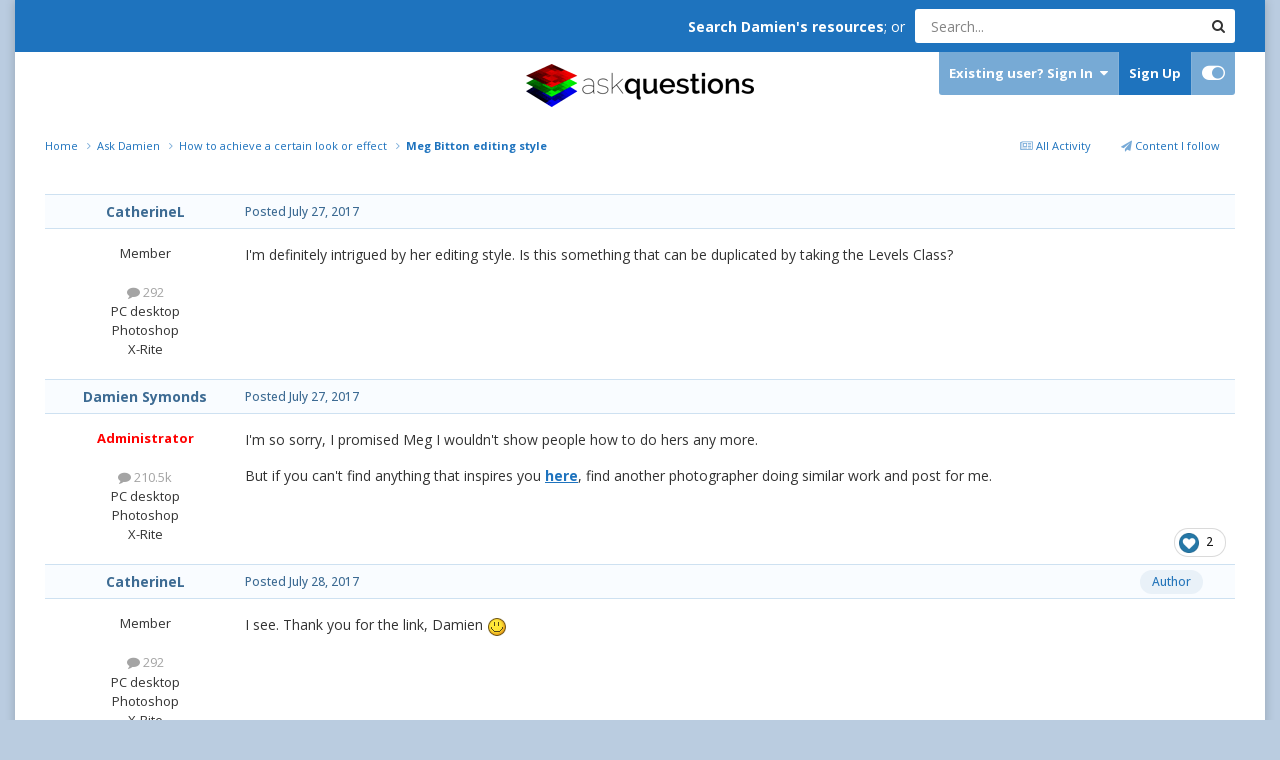

--- FILE ---
content_type: text/html;charset=UTF-8
request_url: https://ask.damiensymonds.net/topic/12627-meg-bitton-editing-style/
body_size: 14261
content:
<!DOCTYPE html>
<html id="focus" lang="en-US" dir="ltr" 
data-focus-guest
data-focus-group-id='2'
data-focus-theme-id='26'

data-focus-navigation='dropdown'

data-focus-bg='1'




data-focus-scheme='light'

data-focus-cookie='26'

data-focus-userlinks='border cta'
data-focus-post='no-margin'
data-focus-post-header='background border-v'
data-focus-post-controls='transparent buttons'
data-focus-blocks='transparent'
data-focus-ui="transparent-ficon new-badge guest-alert" data-globaltemplate='4.7.8'>
	<head>
		<meta charset="utf-8">
        
		<title>Meg Bitton editing style - How to achieve a certain look or effect - DamienSymonds.net</title>
		
		
		
		

	<meta name="viewport" content="width=device-width, initial-scale=1">


	
	
		<meta property="og:image" content="https://ask.damiensymonds.net/uploads/monthly_2020_04/DamienSymondsLogo-square-notext.png.3a0e1a716d57847f79c7ff6d082f28e4.png">
	


	<meta name="twitter:card" content="summary_large_image" />




	
		
			
				<meta property="og:title" content="Meg Bitton editing style">
			
		
	

	
		
			
				<meta property="og:type" content="website">
			
		
	

	
		
			
				<meta property="og:url" content="https://ask.damiensymonds.net/topic/12627-meg-bitton-editing-style/">
			
		
	

	
		
			
				<meta name="description" content="I&#039;m definitely intrigued by her editing style. Is this something that can be duplicated by taking the Levels Class?">
			
		
	

	
		
			
				<meta property="og:description" content="I&#039;m definitely intrigued by her editing style. Is this something that can be duplicated by taking the Levels Class?">
			
		
	

	
		
			
				<meta property="og:updated_time" content="2017-07-28T11:47:43Z">
			
		
	

	
		
			
				<meta property="og:site_name" content="DamienSymonds.net">
			
		
	

	
		
			
				<meta property="og:locale" content="en_US">
			
		
	


	
		<link rel="canonical" href="https://ask.damiensymonds.net/topic/12627-meg-bitton-editing-style/" />
	





<link rel="manifest" href="https://ask.damiensymonds.net/manifest.webmanifest/">
<meta name="msapplication-config" content="https://ask.damiensymonds.net/browserconfig.xml/">
<meta name="msapplication-starturl" content="/">
<meta name="application-name" content="DamienSymonds.net">
<meta name="apple-mobile-web-app-title" content="DamienSymonds.net">

	<meta name="theme-color" content="#ffffff">






	

	
		
			<link rel="icon" sizes="36x36" href="https://ask.damiensymonds.net/uploads/monthly_2020_04/android-chrome-36x36.png?v=1744061826">
		
	

	
		
			<link rel="icon" sizes="48x48" href="https://ask.damiensymonds.net/uploads/monthly_2020_04/android-chrome-48x48.png?v=1744061826">
		
	

	
		
			<link rel="icon" sizes="72x72" href="https://ask.damiensymonds.net/uploads/monthly_2020_04/android-chrome-72x72.png?v=1744061826">
		
	

	
		
			<link rel="icon" sizes="96x96" href="https://ask.damiensymonds.net/uploads/monthly_2020_04/android-chrome-96x96.png?v=1744061826">
		
	

	
		
			<link rel="icon" sizes="144x144" href="https://ask.damiensymonds.net/uploads/monthly_2020_04/android-chrome-144x144.png?v=1744061826">
		
	

	
		
			<link rel="icon" sizes="192x192" href="https://ask.damiensymonds.net/uploads/monthly_2020_04/android-chrome-192x192.png?v=1744061826">
		
	

	
		
			<link rel="icon" sizes="256x256" href="https://ask.damiensymonds.net/uploads/monthly_2020_04/android-chrome-256x256.png?v=1744061826">
		
	

	
		
			<link rel="icon" sizes="384x384" href="https://ask.damiensymonds.net/uploads/monthly_2020_04/android-chrome-384x384.png?v=1744061826">
		
	

	
		
			<link rel="icon" sizes="512x512" href="https://ask.damiensymonds.net/uploads/monthly_2020_04/android-chrome-512x512.png?v=1744061826">
		
	

	
		
			<meta name="msapplication-square70x70logo" content="https://ask.damiensymonds.net/uploads/monthly_2020_04/msapplication-square70x70logo.png?v=1744061826"/>
		
	

	
		
			<meta name="msapplication-TileImage" content="https://ask.damiensymonds.net/uploads/monthly_2020_04/msapplication-TileImage.png?v=1744061826"/>
		
	

	
		
			<meta name="msapplication-square150x150logo" content="https://ask.damiensymonds.net/uploads/monthly_2020_04/msapplication-square150x150logo.png?v=1744061826"/>
		
	

	
		
			<meta name="msapplication-wide310x150logo" content="https://ask.damiensymonds.net/uploads/monthly_2020_04/msapplication-wide310x150logo.png?v=1744061826"/>
		
	

	
		
			<meta name="msapplication-square310x310logo" content="https://ask.damiensymonds.net/uploads/monthly_2020_04/msapplication-square310x310logo.png?v=1744061826"/>
		
	

	
		
			
				<link rel="apple-touch-icon" href="https://ask.damiensymonds.net/uploads/monthly_2020_04/apple-touch-icon-57x57.png?v=1744061826">
			
		
	

	
		
			
				<link rel="apple-touch-icon" sizes="60x60" href="https://ask.damiensymonds.net/uploads/monthly_2020_04/apple-touch-icon-60x60.png?v=1744061826">
			
		
	

	
		
			
				<link rel="apple-touch-icon" sizes="72x72" href="https://ask.damiensymonds.net/uploads/monthly_2020_04/apple-touch-icon-72x72.png?v=1744061826">
			
		
	

	
		
			
				<link rel="apple-touch-icon" sizes="76x76" href="https://ask.damiensymonds.net/uploads/monthly_2020_04/apple-touch-icon-76x76.png?v=1744061826">
			
		
	

	
		
			
				<link rel="apple-touch-icon" sizes="114x114" href="https://ask.damiensymonds.net/uploads/monthly_2020_04/apple-touch-icon-114x114.png?v=1744061826">
			
		
	

	
		
			
				<link rel="apple-touch-icon" sizes="120x120" href="https://ask.damiensymonds.net/uploads/monthly_2020_04/apple-touch-icon-120x120.png?v=1744061826">
			
		
	

	
		
			
				<link rel="apple-touch-icon" sizes="144x144" href="https://ask.damiensymonds.net/uploads/monthly_2020_04/apple-touch-icon-144x144.png?v=1744061826">
			
		
	

	
		
			
				<link rel="apple-touch-icon" sizes="152x152" href="https://ask.damiensymonds.net/uploads/monthly_2020_04/apple-touch-icon-152x152.png?v=1744061826">
			
		
	

	
		
			
				<link rel="apple-touch-icon" sizes="180x180" href="https://ask.damiensymonds.net/uploads/monthly_2020_04/apple-touch-icon-180x180.png?v=1744061826">
			
		
	





<link rel="preload" href="//ask.damiensymonds.net/applications/core/interface/font/fontawesome-webfont.woff2?v=4.7.0" as="font" crossorigin="anonymous">
		


	<link rel="preconnect" href="https://fonts.googleapis.com">
	<link rel="preconnect" href="https://fonts.gstatic.com" crossorigin>
	
		
		
			<link href="https://fonts.googleapis.com/css2?family=Open%20Sans:wght@300;400;500;600;700&display=swap" rel="stylesheet">
		
	



	<link rel='stylesheet' href='https://ask.damiensymonds.net/uploads/css_built_26/341e4a57816af3ba440d891ca87450ff_framework.css?v=6ec6e48b0a1752012221' media='all'>

	<link rel='stylesheet' href='https://ask.damiensymonds.net/uploads/css_built_26/05e81b71abe4f22d6eb8d1a929494829_responsive.css?v=6ec6e48b0a1752012221' media='all'>

	<link rel='stylesheet' href='https://ask.damiensymonds.net/uploads/css_built_26/90eb5adf50a8c640f633d47fd7eb1778_core.css?v=6ec6e48b0a1752012221' media='all'>

	<link rel='stylesheet' href='https://ask.damiensymonds.net/uploads/css_built_26/5a0da001ccc2200dc5625c3f3934497d_core_responsive.css?v=6ec6e48b0a1752012221' media='all'>

	<link rel='stylesheet' href='https://ask.damiensymonds.net/uploads/css_built_26/62e269ced0fdab7e30e026f1d30ae516_forums.css?v=6ec6e48b0a1752012221' media='all'>

	<link rel='stylesheet' href='https://ask.damiensymonds.net/uploads/css_built_26/76e62c573090645fb99a15a363d8620e_forums_responsive.css?v=6ec6e48b0a1752012221' media='all'>

	<link rel='stylesheet' href='https://ask.damiensymonds.net/uploads/css_built_26/ebdea0c6a7dab6d37900b9190d3ac77b_topics.css?v=6ec6e48b0a1752012221' media='all'>





<link rel='stylesheet' href='https://ask.damiensymonds.net/uploads/css_built_26/258adbb6e4f3e83cd3b355f84e3fa002_custom.css?v=6ec6e48b0a1752012221' media='all'>




		
<script type='text/javascript'>
var focusHtml = document.getElementById('focus');
var cookieId = focusHtml.getAttribute('data-focus-cookie');

//	['setting-name', enabled-by-default, has-toggle]
var focusSettings = [
	
 
	['mobile-footer', 1, 1],
	['fluid', 0, 1],
	['larger-font-size', 0, 1],
	['sticky-author-panel', 0, 1],
	['sticky-sidebar', 0, 1],
	['flip-sidebar', 0, 1],
	
	
]; 
for(var i = 0; i < focusSettings.length; i++) {
	var settingName = focusSettings[i][0];
	var isDefault = focusSettings[i][1];
	var allowToggle = focusSettings[i][2];
	if(allowToggle){
		var choice = localStorage.getItem(settingName);
		if( (choice === '1') || (!choice && (isDefault)) ){
			focusHtml.classList.add('enable--' + settingName + '');
		}
	} else if(isDefault){
		focusHtml.classList.add('enable--' + settingName + '');
	}
}


</script>

 
		
		
		

	
	<link rel='shortcut icon' href='https://ask.damiensymonds.net/uploads/monthly_2020_04/favicon.ico' type="image/x-icon">

		
 
	</head>
	<body class='ipsApp ipsApp_front ipsJS_none ipsClearfix' data-controller='core.front.core.app' data-message="" data-pageApp='forums' data-pageLocation='front' data-pageModule='forums' data-pageController='topic' data-pageID='12627'  >
		
        

        

		<a href='#ipsLayout_mainArea' class='ipsHide' title='Go to main content on this page' accesskey='m'>Jump to content</a>
		
<ul id='elMobileNav' class='ipsResponsive_hideDesktop' data-controller='core.front.core.mobileNav'>
	
		
			
			
				
				
			
				
					<li id='elMobileBreadcrumb'>
						<a href='https://ask.damiensymonds.net/forum/4-how-to-achieve-a-certain-look-or-effect/'>
							<span>How to achieve a certain look or effect</span>
						</a>
					</li>
				
				
			
				
				
			
		
	
  
	<li class='elMobileNav__home'>
		<a href='https://ask.damiensymonds.net/'><i class="fa fa-home" aria-hidden="true"></i></a>
	</li>
	
	
	<li >
		<a data-action="defaultStream" href='https://ask.damiensymonds.net/discover/'><i class="fa fa-newspaper-o" aria-hidden="true"></i></a>
	</li>

	

	
		<li class='ipsJS_show'>
			<a href='https://ask.damiensymonds.net/search/' data-class='display--focus-mobile-search'><i class='fa fa-search'></i></a>
		</li>
	

	
<li data-focus-editor>
	<a href='#'>
		<i class='fa fa-toggle-on'></i>
	</a>
</li>
<li data-focus-toggle-theme>
	<a href='#'>
		<i class='fa'></i>
	</a>
</li>
  	
	<li data-ipsDrawer data-ipsDrawer-drawerElem='#elMobileDrawer'>
		<a href='#' >
			
			
			
			
			<i class='fa fa-navicon'></i>
		</a>
	</li>
</ul>
		
<div class='focus-mobile-search'>
	<div class='focus-mobile-search__close' data-class='display--focus-mobile-search'><i class="fa fa-times" aria-hidden="true"></i></div>
</div>
		<div class='ipsLayout_container'>
			<div class='focus-content'>
				<div class='top-bar ipsFlex ipsFlex-jc:end ipsFlex-ai:center ipsResponsive_showDesktop'>
					<div style='margin-right: 10px'>
						<strong><a href="http://www.damiensymonds.net/">Search Damien's resources</a></strong>; or 
					</div>
					<div class='focus-search'></div>
				</div>
				<div id='ipsLayout_header'>
					<header class='focus-header'>
						<div class='ipsLayout_container'>
							<div class='focus-header-align'>
								
<a class='focus-logo' href='https://ask.damiensymonds.net/' accesskey='1'>
	
		
		<span class='focus-logo__image'>
			<img src="https://ask.damiensymonds.net/uploads/monthly_2023_10/logo.png.2b0121758c5bbb17f1bb505ed59c4301.png" alt='DamienSymonds.net'>
		</span>
		
			<!-- <span class='focus-logo__text'>
				<span class='focus-logo__name'>Damien Symonds</span>
				
			</span> -->
		
	
</a>
								<div class='focus-user'>

	<ul id='elUserNav' class='ipsList_inline cSignedOut ipsResponsive_showDesktop'>
		
		
		
		
			
				<li id='elSignInLink'>
					<a href='https://ask.damiensymonds.net/login/' data-ipsMenu-closeOnClick="false" data-ipsMenu id='elUserSignIn'>
						Existing user? Sign In &nbsp;<i class='fa fa-caret-down'></i>
					</a>
					
<div id='elUserSignIn_menu' class='ipsMenu ipsMenu_auto ipsHide'>
	<form accept-charset='utf-8' method='post' action='https://ask.damiensymonds.net/login/'>
		<input type="hidden" name="csrfKey" value="0e62f9df26d82f771e7c842d983f0a6d">
		<input type="hidden" name="ref" value="aHR0cHM6Ly9hc2suZGFtaWVuc3ltb25kcy5uZXQvdG9waWMvMTI2MjctbWVnLWJpdHRvbi1lZGl0aW5nLXN0eWxlLw==">
		<div data-role="loginForm">
			
			
			
				
<div class="ipsPad ipsForm ipsForm_vertical">
	<h4 class="ipsType_sectionHead">Sign In</h4>
	<br><br>
	<ul class='ipsList_reset'>
		<li class="ipsFieldRow ipsFieldRow_noLabel ipsFieldRow_fullWidth">
			
			
				<input type="text" placeholder="Display Name or Email Address" name="auth" autocomplete="email">
			
		</li>
		<li class="ipsFieldRow ipsFieldRow_noLabel ipsFieldRow_fullWidth">
			<input type="password" placeholder="Password" name="password" autocomplete="current-password">
		</li>
		<li class="ipsFieldRow ipsFieldRow_checkbox ipsClearfix">
			<span class="ipsCustomInput">
				<input type="checkbox" name="remember_me" id="remember_me_checkbox" value="1" checked aria-checked="true">
				<span></span>
			</span>
			<div class="ipsFieldRow_content">
				<label class="ipsFieldRow_label" for="remember_me_checkbox">Remember me</label>
				<span class="ipsFieldRow_desc">Not recommended on shared computers</span>
			</div>
		</li>
		<li class="ipsFieldRow ipsFieldRow_fullWidth">
			<button type="submit" name="_processLogin" value="usernamepassword" class="ipsButton ipsButton_primary ipsButton_small" id="elSignIn_submit">Sign In</button>
			
				<p class="ipsType_right ipsType_small">
					
						<a href='https://www.damiensymonds.net/contact.html' target="_blank" rel="noopener">
					
					Forgot your password?</a>
				</p>
			
		</li>
	</ul>
</div>
			
		</div>
	</form>
</div>
				</li>
			
		
		
			<li>
				
					<a href='https://ask.damiensymonds.net/register/'  id='elRegisterButton'>Sign Up</a>
				
			</li>
		
		
<li class='elUserNav_sep'></li>
<li class='cUserNav_icon ipsJS_show' data-focus-editor>
	<a href='#' data-ipsTooltip>
		<i class='fa fa-toggle-on'></i>
	</a>
</li>
<li class='cUserNav_icon ipsJS_show' data-focus-toggle-theme>
	<a href='#' data-ipsTooltip>
		<i class='fa'></i>
	</a>
</li>

 
	</ul>
</div>
							</div>
						</div>
					</header>
					<div class='ipsLayout_container ipsResponsive_showDesktop'>
						<div class='focus-nav-bar'>
							<div class='ipsLayout_container ipsFlex ipsFlex-jc:between ipsFlex-ai:center'>
								<div class='focus-nav'>

	<nav  class='ipsNavBar_noSubBars ipsResponsive_showDesktop'>
		<div class='ipsNavBar_primary ipsNavBar_primary--loading ipsLayout_container ipsNavBar_noSubBars'>
			<ul data-role="primaryNavBar" class='ipsClearfix'>
				


	
		
		
			
		
		<li class='ipsNavBar_active' data-active id='elNavSecondary_8' data-role="navBarItem" data-navApp="forums" data-navExt="Forums">
			
			
				<a href="https://ask.damiensymonds.net"  data-navItem-id="8" data-navDefault>
					Forums<span class='ipsNavBar_active__identifier'></span>
				</a>
			
			
		</li>
	
	

	
		
		
		<li  id='elNavSecondary_11' data-role="navBarItem" data-navApp="core" data-navExt="Guidelines">
			
			
				<a href="http://www.damiensymonds.net/site-guidelines"  data-navItem-id="11" >
					Guidelines<span class='ipsNavBar_active__identifier'></span>
				</a>
			
			
		</li>
	
	

	
		
		
		<li  id='elNavSecondary_4' data-role="navBarItem" data-navApp="core" data-navExt="YourActivityStreams">
			
			
				<a href="#"  data-navItem-id="4" >
					My Activity Streams<span class='ipsNavBar_active__identifier'></span>
				</a>
			
			
		</li>
	
	

	
		
		
		<li  id='elNavSecondary_12' data-role="navBarItem" data-navApp="core" data-navExt="Leaderboard">
			
			
				<a href="https://ask.damiensymonds.net/leaderboard/"  data-navItem-id="12" >
					Leaderboard<span class='ipsNavBar_active__identifier'></span>
				</a>
			
			
		</li>
	
	

	
	

	
	

				
				<li class="focus-nav__more focus-nav__more--hidden">
					<a href="#"> More <span class='ipsNavBar_active__identifier'></span></a>
					<ul class='ipsNavBar_secondary'></ul>
				</li>
				
			</ul>
			

	<div id="elSearchWrapper">
		<div id='elSearch' data-controller="core.front.core.quickSearch">
			<form accept-charset='utf-8' action='//ask.damiensymonds.net/search/?do=quicksearch' method='post'>
                <input type='search' id='elSearchField' placeholder='Search...' name='q' autocomplete='off' aria-label='Search'>
                <details class='cSearchFilter'>
                    <summary class='cSearchFilter__text'></summary>
                    <ul class='cSearchFilter__menu'>
                        
                        <li><label><input type="radio" name="type" value="all" ><span class='cSearchFilter__menuText'>Everywhere</span></label></li>
                        
                            
                                <li><label><input type="radio" name="type" value='contextual_{&quot;type&quot;:&quot;forums_topic&quot;,&quot;nodes&quot;:4}' checked><span class='cSearchFilter__menuText'>This Forum</span></label></li>
                            
                                <li><label><input type="radio" name="type" value='contextual_{&quot;type&quot;:&quot;forums_topic&quot;,&quot;item&quot;:12627}' checked><span class='cSearchFilter__menuText'>This Topic</span></label></li>
                            
                        
                        
                            <li><label><input type="radio" name="type" value="forums_topic"><span class='cSearchFilter__menuText'>Topics</span></label></li>
                        
                            <li><label><input type="radio" name="type" value="gallery_image"><span class='cSearchFilter__menuText'>Images</span></label></li>
                        
                            <li><label><input type="radio" name="type" value="gallery_album_item"><span class='cSearchFilter__menuText'>Albums</span></label></li>
                        
                            <li><label><input type="radio" name="type" value="core_members"><span class='cSearchFilter__menuText'>Members</span></label></li>
                        
                    </ul>
                </details>
				<button class='cSearchSubmit' type="submit" aria-label='Search'><i class="fa fa-search"></i></button>
			</form>
		</div>
	</div>

		</div>
	</nav>
</div>
								
							</div>
						</div>
					</div>
				</div>
		<main id='ipsLayout_body' class='ipsLayout_container'>
			<div class='focus-content-padding'>
				<div id='ipsLayout_contentArea'>
					<div class='focus-precontent'>
						<div class='focus-breadcrumb'>
							
<nav class='ipsBreadcrumb ipsBreadcrumb_top ipsFaded_withHover'>
	

	<ul class='ipsList_inline ipsPos_right'>
		
		<li >
			<a data-action="defaultStream" class='ipsType_light '  href='https://ask.damiensymonds.net/discover/'><i class="fa fa-newspaper-o" aria-hidden="true"></i> <span>All Activity</span></a>
		</li>
		
	</ul>

	<ul data-role="breadcrumbList">
		<li>
			<a title="Home" href='https://ask.damiensymonds.net/'>
				<span>Home <i class='fa fa-angle-right'></i></span>
			</a>
		</li>
		
		
			<li>
				
					<a href='https://ask.damiensymonds.net/forum/1-ask-damien/'>
						<span>Ask Damien <i class='fa fa-angle-right' aria-hidden="true"></i></span>
					</a>
				
			</li>
		
			<li>
				
					<a href='https://ask.damiensymonds.net/forum/4-how-to-achieve-a-certain-look-or-effect/'>
						<span>How to achieve a certain look or effect <i class='fa fa-angle-right' aria-hidden="true"></i></span>
					</a>
				
			</li>
		
			<li>
				
					Meg Bitton editing style
				
			</li>
		
	</ul>
</nav>
							

						</div>
					</div>
					






					<div id='ipsLayout_contentWrapper'>
						
						<div id='ipsLayout_mainArea'>
							
							
							
							
							

	




							



<div class='ipsPageHeader ipsResponsive_pull ipsBox ipsPadding sm:ipsPadding:half ipsMargin_bottom'>
		
	
	<div class='ipsFlex ipsFlex-ai:center ipsFlex-fw:wrap ipsGap:4'>
		<div class='ipsFlex-flex:11'>
			<h1 class='ipsType_pageTitle ipsContained_container'>
				

				
				
					<span class='ipsType_break ipsContained'>
						<span>Meg Bitton editing style</span>
					</span>
				
			</h1>
			
			
		</div>
		
	</div>
	<hr class='ipsHr'>
	<div class='ipsPageHeader__meta ipsFlex ipsFlex-jc:between ipsFlex-ai:center ipsFlex-fw:wrap ipsGap:3'>
		<div class='ipsFlex-flex:11'>
			<div class='ipsPhotoPanel ipsPhotoPanel_mini ipsPhotoPanel_notPhone ipsClearfix'>
				


	<a href="https://ask.damiensymonds.net/profile/4788-catherinel/" rel="nofollow" data-ipsHover data-ipsHover-width="370" data-ipsHover-target="https://ask.damiensymonds.net/profile/4788-catherinel/?do=hovercard" class="ipsUserPhoto ipsUserPhoto_mini" title="Go to CatherineL's profile">
		<img src='data:image/svg+xml,%3Csvg%20xmlns%3D%22http%3A%2F%2Fwww.w3.org%2F2000%2Fsvg%22%20viewBox%3D%220%200%201024%201024%22%20style%3D%22background%3A%23c462ad%22%3E%3Cg%3E%3Ctext%20text-anchor%3D%22middle%22%20dy%3D%22.35em%22%20x%3D%22512%22%20y%3D%22512%22%20fill%3D%22%23ffffff%22%20font-size%3D%22700%22%20font-family%3D%22-apple-system%2C%20BlinkMacSystemFont%2C%20Roboto%2C%20Helvetica%2C%20Arial%2C%20sans-serif%22%3EC%3C%2Ftext%3E%3C%2Fg%3E%3C%2Fsvg%3E' alt='CatherineL' loading="lazy">
	</a>

				<div>
					<p class='ipsType_reset ipsType_blendLinks'>
						<span class='ipsType_normal'>
						
							<strong>By 


<a href='https://ask.damiensymonds.net/profile/4788-catherinel/' rel="nofollow" data-ipsHover data-ipsHover-width='370' data-ipsHover-target='https://ask.damiensymonds.net/profile/4788-catherinel/?do=hovercard&amp;referrer=https%253A%252F%252Fask.damiensymonds.net%252Ftopic%252F12627-meg-bitton-editing-style%252F' title="Go to CatherineL's profile" class="ipsType_break">CatherineL</a></strong><br />
							<span class='ipsType_light'><time datetime='2017-07-27T12:12:49Z' title='07/27/2017 12:12  PM' data-short='8 yr'>July 27, 2017</time> in <a href="https://ask.damiensymonds.net/forum/4-how-to-achieve-a-certain-look-or-effect/">How to achieve a certain look or effect</a></span>
						
						</span>
					</p>
				</div>
			</div>
		</div>
		
			<div class='ipsFlex-flex:01 ipsResponsive_hidePhone'>
				<div class='ipsShareLinks'>
					
						


    <a href='#elShareItem_1013402843_menu' id='elShareItem_1013402843' data-ipsMenu class='ipsShareButton ipsButton ipsButton_verySmall ipsButton_link ipsButton_link--light'>
        <span><i class='fa fa-share-alt'></i></span> &nbsp;Share
    </a>

    <div class='ipsPadding ipsMenu ipsMenu_normal ipsHide' id='elShareItem_1013402843_menu' data-controller="core.front.core.sharelink">
        
        
        <span data-ipsCopy data-ipsCopy-flashmessage>
            <a href="https://ask.damiensymonds.net/topic/12627-meg-bitton-editing-style/" class="ipsButton ipsButton_light ipsButton_small ipsButton_fullWidth" data-role="copyButton" data-clipboard-text="https://ask.damiensymonds.net/topic/12627-meg-bitton-editing-style/" data-ipstooltip title='Copy Link to Clipboard'><i class="fa fa-clone"></i> https://ask.damiensymonds.net/topic/12627-meg-bitton-editing-style/</a>
        </span>
        <ul class='ipsShareLinks ipsMargin_top:half'>
            
                <li>
<a href="https://www.facebook.com/sharer/sharer.php?u=https%3A%2F%2Fask.damiensymonds.net%2Ftopic%2F12627-meg-bitton-editing-style%2F" class="cShareLink cShareLink_facebook" target="_blank" data-role="shareLink" title='Share on Facebook' data-ipsTooltip rel='noopener nofollow'>
	<i class="fa fa-facebook"></i>
</a></li>
            
                <li>
<a href="https://pinterest.com/pin/create/button/?url=https://ask.damiensymonds.net/topic/12627-meg-bitton-editing-style/&amp;media=https://ask.damiensymonds.net/uploads/monthly_2020_04/DamienSymondsLogo-square-notext.png.3a0e1a716d57847f79c7ff6d082f28e4.png" class="cShareLink cShareLink_pinterest" rel="nofollow noopener" target="_blank" data-role="shareLink" title='Share on Pinterest' data-ipsTooltip>
	<i class="fa fa-pinterest"></i>
</a></li>
            
        </ul>
        
            <hr class='ipsHr'>
            <button class='ipsHide ipsButton ipsButton_verySmall ipsButton_light ipsButton_fullWidth ipsMargin_top:half' data-controller='core.front.core.webshare' data-role='webShare' data-webShareTitle='Meg Bitton editing style' data-webShareText='Meg Bitton editing style' data-webShareUrl='https://ask.damiensymonds.net/topic/12627-meg-bitton-editing-style/'>More sharing options...</button>
        
    </div>

					
					
                    

					



					

<div data-followApp='forums' data-followArea='topic' data-followID='12627' data-controller='core.front.core.followButton'>
	

	<a href='https://ask.damiensymonds.net/login/' rel="nofollow" class="ipsFollow ipsPos_middle ipsButton ipsButton_light ipsButton_verySmall ipsButton_disabled" data-role="followButton" data-ipsTooltip title='Sign in to follow this'>
		<span>Followers</span>
		<span class='ipsCommentCount'>0</span>
	</a>

</div>
				</div>
			</div>
					
	</div>
	
	
</div>








<div class='ipsClearfix'>
	<ul class="ipsToolList ipsToolList_horizontal ipsClearfix ipsSpacer_both ipsResponsive_hidePhone">
		
		
		
	</ul>
</div>

<div id='comments' data-controller='core.front.core.commentFeed,forums.front.topic.view, core.front.core.ignoredComments' data-autoPoll data-baseURL='https://ask.damiensymonds.net/topic/12627-meg-bitton-editing-style/' data-lastPage data-feedID='topic-12627' class='cTopic ipsClear ipsSpacer_top'>
	
			
	

	

<div data-controller='core.front.core.recommendedComments' data-url='https://ask.damiensymonds.net/topic/12627-meg-bitton-editing-style/?recommended=comments' class='ipsRecommendedComments ipsHide'>
	<div data-role="recommendedComments">
		<h2 class='ipsType_sectionHead ipsType_large ipsType_bold ipsMargin_bottom'>Recommended Posts</h2>
		
	</div>
</div>
	
	<div id="elPostFeed" data-role='commentFeed' data-controller='core.front.core.moderation' >
		<form action="https://ask.damiensymonds.net/topic/12627-meg-bitton-editing-style/?csrfKey=0e62f9df26d82f771e7c842d983f0a6d&amp;do=multimodComment" method="post" data-ipsPageAction data-role='moderationTools'>
			
			
				

					

					
					



<a id='findComment-79143'></a>
<a id='comment-79143'></a>
<article  id='elComment_79143' class='cPost ipsBox ipsResponsive_pull  ipsComment  ipsComment_parent ipsClearfix ipsClear ipsColumns ipsColumns_noSpacing ipsColumns_collapsePhone    '>
	

	

	<div class='cAuthorPane_mobile ipsResponsive_showPhone'>
		<div class='cAuthorPane_photo'>
			<div class='cAuthorPane_photoWrap'>
				


	<a href="https://ask.damiensymonds.net/profile/4788-catherinel/" rel="nofollow" data-ipsHover data-ipsHover-width="370" data-ipsHover-target="https://ask.damiensymonds.net/profile/4788-catherinel/?do=hovercard" class="ipsUserPhoto ipsUserPhoto_large" title="Go to CatherineL's profile">
		<img src='data:image/svg+xml,%3Csvg%20xmlns%3D%22http%3A%2F%2Fwww.w3.org%2F2000%2Fsvg%22%20viewBox%3D%220%200%201024%201024%22%20style%3D%22background%3A%23c462ad%22%3E%3Cg%3E%3Ctext%20text-anchor%3D%22middle%22%20dy%3D%22.35em%22%20x%3D%22512%22%20y%3D%22512%22%20fill%3D%22%23ffffff%22%20font-size%3D%22700%22%20font-family%3D%22-apple-system%2C%20BlinkMacSystemFont%2C%20Roboto%2C%20Helvetica%2C%20Arial%2C%20sans-serif%22%3EC%3C%2Ftext%3E%3C%2Fg%3E%3C%2Fsvg%3E' alt='CatherineL' loading="lazy">
	</a>

				
				
			</div>
		</div>
		<div class='cAuthorPane_content'>
			<h3 class='ipsType_sectionHead cAuthorPane_author ipsType_break ipsType_blendLinks ipsFlex ipsFlex-ai:center'>
				


<a href='https://ask.damiensymonds.net/profile/4788-catherinel/' rel="nofollow" data-ipsHover data-ipsHover-width='370' data-ipsHover-target='https://ask.damiensymonds.net/profile/4788-catherinel/?do=hovercard&amp;referrer=https%253A%252F%252Fask.damiensymonds.net%252Ftopic%252F12627-meg-bitton-editing-style%252F' title="Go to CatherineL's profile" class="ipsType_break">CatherineL</a>
			</h3>
			<div class='ipsType_light ipsType_reset'>
			    <a href='https://ask.damiensymonds.net/topic/12627-meg-bitton-editing-style/#findComment-79143' rel="nofollow" class='ipsType_blendLinks'>Posted <time datetime='2017-07-27T12:12:49Z' title='07/27/2017 12:12  PM' data-short='8 yr'>July 27, 2017</time></a>
				
			</div>
		</div>
	</div>
	<aside class='ipsComment_author cAuthorPane ipsColumn ipsColumn_medium ipsResponsive_hidePhone'>
		<h3 class='ipsType_sectionHead cAuthorPane_author ipsType_blendLinks ipsType_break'><strong>


<a href='https://ask.damiensymonds.net/profile/4788-catherinel/' rel="nofollow" data-ipsHover data-ipsHover-width='370' data-ipsHover-target='https://ask.damiensymonds.net/profile/4788-catherinel/?do=hovercard&amp;referrer=https%253A%252F%252Fask.damiensymonds.net%252Ftopic%252F12627-meg-bitton-editing-style%252F' title="Go to CatherineL's profile" class="ipsType_break">CatherineL</a></strong>
			
		</h3>
		<ul class='cAuthorPane_info ipsList_reset'>
			<li data-role='photo' class='cAuthorPane_photo'>
				<div class='cAuthorPane_photoWrap'>
					


	<a href="https://ask.damiensymonds.net/profile/4788-catherinel/" rel="nofollow" data-ipsHover data-ipsHover-width="370" data-ipsHover-target="https://ask.damiensymonds.net/profile/4788-catherinel/?do=hovercard" class="ipsUserPhoto ipsUserPhoto_large" title="Go to CatherineL's profile">
		<img src='data:image/svg+xml,%3Csvg%20xmlns%3D%22http%3A%2F%2Fwww.w3.org%2F2000%2Fsvg%22%20viewBox%3D%220%200%201024%201024%22%20style%3D%22background%3A%23c462ad%22%3E%3Cg%3E%3Ctext%20text-anchor%3D%22middle%22%20dy%3D%22.35em%22%20x%3D%22512%22%20y%3D%22512%22%20fill%3D%22%23ffffff%22%20font-size%3D%22700%22%20font-family%3D%22-apple-system%2C%20BlinkMacSystemFont%2C%20Roboto%2C%20Helvetica%2C%20Arial%2C%20sans-serif%22%3EC%3C%2Ftext%3E%3C%2Fg%3E%3C%2Fsvg%3E' alt='CatherineL' loading="lazy">
	</a>

					
					
				</div>
			</li>
			
				<li data-role='group'>Member</li>
				
			
			
				<li data-role='stats' class='ipsMargin_top'>
					<ul class="ipsList_reset ipsType_light ipsFlex ipsFlex-ai:center ipsFlex-jc:center ipsGap_row:2 cAuthorPane_stats">
						<li>
							
								<a href="https://ask.damiensymonds.net/profile/4788-catherinel/content/" rel="nofollow" title="292 posts" data-ipsTooltip class="ipsType_blendLinks">
							
								<i class="fa fa-comment"></i> 292
							
								</a>
							
						</li>
						
					</ul>
				</li>
			
			
				

	
	<li data-role='custom-field' class='ipsResponsive_hidePhone ipsType_break'>
		
PC desktop
	</li>
	
	<li data-role='custom-field' class='ipsResponsive_hidePhone ipsType_break'>
		
Photoshop
	</li>
	
	<li data-role='custom-field' class='ipsResponsive_hidePhone ipsType_break'>
		
X-Rite
	</li>
	

			
		</ul>
	</aside>
	<div class='ipsColumn ipsColumn_fluid ipsMargin:none'>
		

<div id='comment-79143_wrap' data-controller='core.front.core.comment' data-commentApp='forums' data-commentType='forums' data-commentID="79143" data-quoteData='{&quot;userid&quot;:4788,&quot;username&quot;:&quot;CatherineL&quot;,&quot;timestamp&quot;:1501157569,&quot;contentapp&quot;:&quot;forums&quot;,&quot;contenttype&quot;:&quot;forums&quot;,&quot;contentid&quot;:12627,&quot;contentclass&quot;:&quot;forums_Topic&quot;,&quot;contentcommentid&quot;:79143}' class='ipsComment_content ipsType_medium'>

	<div class='ipsComment_meta ipsType_light ipsFlex ipsFlex-ai:center ipsFlex-jc:between ipsFlex-fd:row-reverse'>
		<div class='ipsType_light ipsType_reset ipsType_blendLinks ipsComment_toolWrap'>
			<div class='ipsResponsive_hidePhone ipsComment_badges'>
				<ul class='ipsList_reset ipsFlex ipsFlex-jc:end ipsFlex-fw:wrap ipsGap:2 ipsGap_row:1'>
					
					
					
					
					
				</ul>
			</div>
			<ul class='ipsList_reset ipsComment_tools'>
				<li>
					<a href='#elControls_79143_menu' class='ipsComment_ellipsis' id='elControls_79143' title='More options...' data-ipsMenu data-ipsMenu-appendTo='#comment-79143_wrap'><i class='fa fa-ellipsis-h'></i></a>
					<ul id='elControls_79143_menu' class='ipsMenu ipsMenu_narrow ipsHide'>
						
						
                        
						
						
						
							
								
							
							
							
							
							
							
						
					</ul>
				</li>
				
			</ul>
		</div>

		<div class='ipsType_reset ipsResponsive_hidePhone'>
		   
		   Posted <time datetime='2017-07-27T12:12:49Z' title='07/27/2017 12:12  PM' data-short='8 yr'>July 27, 2017</time>
		   
			
			<span class='ipsResponsive_hidePhone'>
				
				
			</span>
		</div>
	</div>

	

    

	<div class='cPost_contentWrap'>
		
		<div data-role='commentContent' class='ipsType_normal ipsType_richText ipsPadding_bottom ipsContained' data-controller='core.front.core.lightboxedImages'>
			<p>
	I'm definitely intrigued by her editing style. Is this something that can be duplicated by taking the Levels Class?
</p>

			
		</div>

		

		
	</div>

	
    
</div>
	</div>
</article>
					
					
					
				

					

					
					



<a id='findComment-79158'></a>
<a id='comment-79158'></a>
<article  id='elComment_79158' class='cPost ipsBox ipsResponsive_pull  ipsComment  ipsComment_parent ipsClearfix ipsClear ipsColumns ipsColumns_noSpacing ipsColumns_collapsePhone    '>
	

	

	<div class='cAuthorPane_mobile ipsResponsive_showPhone'>
		<div class='cAuthorPane_photo'>
			<div class='cAuthorPane_photoWrap'>
				


	<a href="https://ask.damiensymonds.net/profile/5-damien-symonds/" rel="nofollow" data-ipsHover data-ipsHover-width="370" data-ipsHover-target="https://ask.damiensymonds.net/profile/5-damien-symonds/?do=hovercard" class="ipsUserPhoto ipsUserPhoto_large" title="Go to Damien Symonds's profile">
		<img src='https://ask.damiensymonds.net/uploads/monthly_2024_05/DamoRaffy.thumb.jpg.f4308b46c1c148b716a330baecf1f3d0.jpg' alt='Damien Symonds' loading="lazy">
	</a>

				
				<span class="cAuthorPane_badge cAuthorPane_badge--moderator" data-ipsTooltip title="Damien Symonds is a moderator"></span>
				
				
			</div>
		</div>
		<div class='cAuthorPane_content'>
			<h3 class='ipsType_sectionHead cAuthorPane_author ipsType_break ipsType_blendLinks ipsFlex ipsFlex-ai:center'>
				


<a href='https://ask.damiensymonds.net/profile/5-damien-symonds/' rel="nofollow" data-ipsHover data-ipsHover-width='370' data-ipsHover-target='https://ask.damiensymonds.net/profile/5-damien-symonds/?do=hovercard&amp;referrer=https%253A%252F%252Fask.damiensymonds.net%252Ftopic%252F12627-meg-bitton-editing-style%252F' title="Go to Damien Symonds's profile" class="ipsType_break"><span style='color:#ff0000'><b>Damien Symonds</b></span></a>
			</h3>
			<div class='ipsType_light ipsType_reset'>
			    <a href='https://ask.damiensymonds.net/topic/12627-meg-bitton-editing-style/#findComment-79158' rel="nofollow" class='ipsType_blendLinks'>Posted <time datetime='2017-07-27T20:10:13Z' title='07/27/2017 08:10  PM' data-short='8 yr'>July 27, 2017</time></a>
				
			</div>
		</div>
	</div>
	<aside class='ipsComment_author cAuthorPane ipsColumn ipsColumn_medium ipsResponsive_hidePhone'>
		<h3 class='ipsType_sectionHead cAuthorPane_author ipsType_blendLinks ipsType_break'><strong>


<a href='https://ask.damiensymonds.net/profile/5-damien-symonds/' rel="nofollow" data-ipsHover data-ipsHover-width='370' data-ipsHover-target='https://ask.damiensymonds.net/profile/5-damien-symonds/?do=hovercard&amp;referrer=https%253A%252F%252Fask.damiensymonds.net%252Ftopic%252F12627-meg-bitton-editing-style%252F' title="Go to Damien Symonds's profile" class="ipsType_break">Damien Symonds</a></strong>
			
		</h3>
		<ul class='cAuthorPane_info ipsList_reset'>
			<li data-role='photo' class='cAuthorPane_photo'>
				<div class='cAuthorPane_photoWrap'>
					


	<a href="https://ask.damiensymonds.net/profile/5-damien-symonds/" rel="nofollow" data-ipsHover data-ipsHover-width="370" data-ipsHover-target="https://ask.damiensymonds.net/profile/5-damien-symonds/?do=hovercard" class="ipsUserPhoto ipsUserPhoto_large" title="Go to Damien Symonds's profile">
		<img src='https://ask.damiensymonds.net/uploads/monthly_2024_05/DamoRaffy.thumb.jpg.f4308b46c1c148b716a330baecf1f3d0.jpg' alt='Damien Symonds' loading="lazy">
	</a>

					
						<span class="cAuthorPane_badge cAuthorPane_badge--moderator" data-ipsTooltip title="Damien Symonds is a moderator"></span>
					
					
				</div>
			</li>
			
				<li data-role='group'><span style='color:#ff0000'><b>Administrator</b></span></li>
				
			
			
				<li data-role='stats' class='ipsMargin_top'>
					<ul class="ipsList_reset ipsType_light ipsFlex ipsFlex-ai:center ipsFlex-jc:center ipsGap_row:2 cAuthorPane_stats">
						<li>
							
								<a href="https://ask.damiensymonds.net/profile/5-damien-symonds/content/" rel="nofollow" title="210,504 posts" data-ipsTooltip class="ipsType_blendLinks">
							
								<i class="fa fa-comment"></i> 210.5k
							
								</a>
							
						</li>
						
					</ul>
				</li>
			
			
				

	
	<li data-role='custom-field' class='ipsResponsive_hidePhone ipsType_break'>
		
PC desktop
	</li>
	
	<li data-role='custom-field' class='ipsResponsive_hidePhone ipsType_break'>
		
Photoshop
	</li>
	
	<li data-role='custom-field' class='ipsResponsive_hidePhone ipsType_break'>
		
X-Rite
	</li>
	

			
		</ul>
	</aside>
	<div class='ipsColumn ipsColumn_fluid ipsMargin:none'>
		

<div id='comment-79158_wrap' data-controller='core.front.core.comment' data-commentApp='forums' data-commentType='forums' data-commentID="79158" data-quoteData='{&quot;userid&quot;:5,&quot;username&quot;:&quot;Damien Symonds&quot;,&quot;timestamp&quot;:1501186213,&quot;contentapp&quot;:&quot;forums&quot;,&quot;contenttype&quot;:&quot;forums&quot;,&quot;contentid&quot;:12627,&quot;contentclass&quot;:&quot;forums_Topic&quot;,&quot;contentcommentid&quot;:79158}' class='ipsComment_content ipsType_medium'>

	<div class='ipsComment_meta ipsType_light ipsFlex ipsFlex-ai:center ipsFlex-jc:between ipsFlex-fd:row-reverse'>
		<div class='ipsType_light ipsType_reset ipsType_blendLinks ipsComment_toolWrap'>
			<div class='ipsResponsive_hidePhone ipsComment_badges'>
				<ul class='ipsList_reset ipsFlex ipsFlex-jc:end ipsFlex-fw:wrap ipsGap:2 ipsGap_row:1'>
					
					
					
					
					
				</ul>
			</div>
			<ul class='ipsList_reset ipsComment_tools'>
				<li>
					<a href='#elControls_79158_menu' class='ipsComment_ellipsis' id='elControls_79158' title='More options...' data-ipsMenu data-ipsMenu-appendTo='#comment-79158_wrap'><i class='fa fa-ellipsis-h'></i></a>
					<ul id='elControls_79158_menu' class='ipsMenu ipsMenu_narrow ipsHide'>
						
						
                        
						
						
						
							
								
							
							
							
							
							
							
						
					</ul>
				</li>
				
			</ul>
		</div>

		<div class='ipsType_reset ipsResponsive_hidePhone'>
		   
		   Posted <time datetime='2017-07-27T20:10:13Z' title='07/27/2017 08:10  PM' data-short='8 yr'>July 27, 2017</time>
		   
			
			<span class='ipsResponsive_hidePhone'>
				
				
			</span>
		</div>
	</div>

	

    

	<div class='cPost_contentWrap'>
		
		<div data-role='commentContent' class='ipsType_normal ipsType_richText ipsPadding_bottom ipsContained' data-controller='core.front.core.lightboxedImages'>
			
<p>
	I'm so sorry, I promised Meg I wouldn't show people how to do hers any more.
</p>

<p>
	But if you can't find anything that inspires you <strong><a href="https://ask.damiensymonds.net/topic/107-read-this-first-posting-guidelines-and-download-files/" rel="">here</a></strong>, find another photographer doing similar work and post for me.
</p>


			
		</div>

		
			<div class='ipsItemControls'>
				
					
						

	<div data-controller='core.front.core.reaction' class='ipsItemControls_right ipsClearfix '>	
		<div class='ipsReact ipsPos_right'>
			
				
				<div class='ipsReact_blurb ' data-role='reactionBlurb'>
					
						

	
	<ul class='ipsReact_reactions'>
		
		
			
				
				<li class='ipsReact_reactCount'>
					
						<span data-ipsTooltip title="Like">
					
							<span>
								<img src='https://ask.damiensymonds.net/uploads/reactions/react_like.png' alt="Like" loading="lazy">
							</span>
							<span>
								2
							</span>
					
						</span>
					
				</li>
			
		
	</ul>

					
				</div>
			
			
			
		</div>
	</div>

					
				
				<ul class='ipsComment_controls ipsClearfix ipsItemControls_left' data-role="commentControls">
					
						
						
						
						
												
					
					<li class='ipsHide' data-role='commentLoading'>
						<span class='ipsLoading ipsLoading_tiny ipsLoading_noAnim'></span>
					</li>
				</ul>
			</div>
		

		
	</div>

	
    
</div>
	</div>
</article>
					
					
					
				

					

					
					



<a id='findComment-79337'></a>
<a id='comment-79337'></a>
<article  id='elComment_79337' class='cPost ipsBox ipsResponsive_pull  ipsComment  ipsComment_parent ipsClearfix ipsClear ipsColumns ipsColumns_noSpacing ipsColumns_collapsePhone    '>
	

	

	<div class='cAuthorPane_mobile ipsResponsive_showPhone'>
		<div class='cAuthorPane_photo'>
			<div class='cAuthorPane_photoWrap'>
				


	<a href="https://ask.damiensymonds.net/profile/4788-catherinel/" rel="nofollow" data-ipsHover data-ipsHover-width="370" data-ipsHover-target="https://ask.damiensymonds.net/profile/4788-catherinel/?do=hovercard" class="ipsUserPhoto ipsUserPhoto_large" title="Go to CatherineL's profile">
		<img src='data:image/svg+xml,%3Csvg%20xmlns%3D%22http%3A%2F%2Fwww.w3.org%2F2000%2Fsvg%22%20viewBox%3D%220%200%201024%201024%22%20style%3D%22background%3A%23c462ad%22%3E%3Cg%3E%3Ctext%20text-anchor%3D%22middle%22%20dy%3D%22.35em%22%20x%3D%22512%22%20y%3D%22512%22%20fill%3D%22%23ffffff%22%20font-size%3D%22700%22%20font-family%3D%22-apple-system%2C%20BlinkMacSystemFont%2C%20Roboto%2C%20Helvetica%2C%20Arial%2C%20sans-serif%22%3EC%3C%2Ftext%3E%3C%2Fg%3E%3C%2Fsvg%3E' alt='CatherineL' loading="lazy">
	</a>

				
				
			</div>
		</div>
		<div class='cAuthorPane_content'>
			<h3 class='ipsType_sectionHead cAuthorPane_author ipsType_break ipsType_blendLinks ipsFlex ipsFlex-ai:center'>
				


<a href='https://ask.damiensymonds.net/profile/4788-catherinel/' rel="nofollow" data-ipsHover data-ipsHover-width='370' data-ipsHover-target='https://ask.damiensymonds.net/profile/4788-catherinel/?do=hovercard&amp;referrer=https%253A%252F%252Fask.damiensymonds.net%252Ftopic%252F12627-meg-bitton-editing-style%252F' title="Go to CatherineL's profile" class="ipsType_break">CatherineL</a>
			</h3>
			<div class='ipsType_light ipsType_reset'>
			    <a href='https://ask.damiensymonds.net/topic/12627-meg-bitton-editing-style/#findComment-79337' rel="nofollow" class='ipsType_blendLinks'>Posted <time datetime='2017-07-28T11:47:43Z' title='07/28/2017 11:47  AM' data-short='8 yr'>July 28, 2017</time></a>
				
			</div>
		</div>
	</div>
	<aside class='ipsComment_author cAuthorPane ipsColumn ipsColumn_medium ipsResponsive_hidePhone'>
		<h3 class='ipsType_sectionHead cAuthorPane_author ipsType_blendLinks ipsType_break'><strong>


<a href='https://ask.damiensymonds.net/profile/4788-catherinel/' rel="nofollow" data-ipsHover data-ipsHover-width='370' data-ipsHover-target='https://ask.damiensymonds.net/profile/4788-catherinel/?do=hovercard&amp;referrer=https%253A%252F%252Fask.damiensymonds.net%252Ftopic%252F12627-meg-bitton-editing-style%252F' title="Go to CatherineL's profile" class="ipsType_break">CatherineL</a></strong>
			
		</h3>
		<ul class='cAuthorPane_info ipsList_reset'>
			<li data-role='photo' class='cAuthorPane_photo'>
				<div class='cAuthorPane_photoWrap'>
					


	<a href="https://ask.damiensymonds.net/profile/4788-catherinel/" rel="nofollow" data-ipsHover data-ipsHover-width="370" data-ipsHover-target="https://ask.damiensymonds.net/profile/4788-catherinel/?do=hovercard" class="ipsUserPhoto ipsUserPhoto_large" title="Go to CatherineL's profile">
		<img src='data:image/svg+xml,%3Csvg%20xmlns%3D%22http%3A%2F%2Fwww.w3.org%2F2000%2Fsvg%22%20viewBox%3D%220%200%201024%201024%22%20style%3D%22background%3A%23c462ad%22%3E%3Cg%3E%3Ctext%20text-anchor%3D%22middle%22%20dy%3D%22.35em%22%20x%3D%22512%22%20y%3D%22512%22%20fill%3D%22%23ffffff%22%20font-size%3D%22700%22%20font-family%3D%22-apple-system%2C%20BlinkMacSystemFont%2C%20Roboto%2C%20Helvetica%2C%20Arial%2C%20sans-serif%22%3EC%3C%2Ftext%3E%3C%2Fg%3E%3C%2Fsvg%3E' alt='CatherineL' loading="lazy">
	</a>

					
					
				</div>
			</li>
			
				<li data-role='group'>Member</li>
				
			
			
				<li data-role='stats' class='ipsMargin_top'>
					<ul class="ipsList_reset ipsType_light ipsFlex ipsFlex-ai:center ipsFlex-jc:center ipsGap_row:2 cAuthorPane_stats">
						<li>
							
								<a href="https://ask.damiensymonds.net/profile/4788-catherinel/content/" rel="nofollow" title="292 posts" data-ipsTooltip class="ipsType_blendLinks">
							
								<i class="fa fa-comment"></i> 292
							
								</a>
							
						</li>
						
					</ul>
				</li>
			
			
				

	
	<li data-role='custom-field' class='ipsResponsive_hidePhone ipsType_break'>
		
PC desktop
	</li>
	
	<li data-role='custom-field' class='ipsResponsive_hidePhone ipsType_break'>
		
Photoshop
	</li>
	
	<li data-role='custom-field' class='ipsResponsive_hidePhone ipsType_break'>
		
X-Rite
	</li>
	

			
		</ul>
	</aside>
	<div class='ipsColumn ipsColumn_fluid ipsMargin:none'>
		

<div id='comment-79337_wrap' data-controller='core.front.core.comment' data-commentApp='forums' data-commentType='forums' data-commentID="79337" data-quoteData='{&quot;userid&quot;:4788,&quot;username&quot;:&quot;CatherineL&quot;,&quot;timestamp&quot;:1501242463,&quot;contentapp&quot;:&quot;forums&quot;,&quot;contenttype&quot;:&quot;forums&quot;,&quot;contentid&quot;:12627,&quot;contentclass&quot;:&quot;forums_Topic&quot;,&quot;contentcommentid&quot;:79337}' class='ipsComment_content ipsType_medium'>

	<div class='ipsComment_meta ipsType_light ipsFlex ipsFlex-ai:center ipsFlex-jc:between ipsFlex-fd:row-reverse'>
		<div class='ipsType_light ipsType_reset ipsType_blendLinks ipsComment_toolWrap'>
			<div class='ipsResponsive_hidePhone ipsComment_badges'>
				<ul class='ipsList_reset ipsFlex ipsFlex-jc:end ipsFlex-fw:wrap ipsGap:2 ipsGap_row:1'>
					
						<li><strong class="ipsBadge ipsBadge_large ipsComment_authorBadge">Author</strong></li>
					
					
					
					
					
				</ul>
			</div>
			<ul class='ipsList_reset ipsComment_tools'>
				<li>
					<a href='#elControls_79337_menu' class='ipsComment_ellipsis' id='elControls_79337' title='More options...' data-ipsMenu data-ipsMenu-appendTo='#comment-79337_wrap'><i class='fa fa-ellipsis-h'></i></a>
					<ul id='elControls_79337_menu' class='ipsMenu ipsMenu_narrow ipsHide'>
						
						
                        
						
						
						
							
								
							
							
							
							
							
							
						
					</ul>
				</li>
				
			</ul>
		</div>

		<div class='ipsType_reset ipsResponsive_hidePhone'>
		   
		   Posted <time datetime='2017-07-28T11:47:43Z' title='07/28/2017 11:47  AM' data-short='8 yr'>July 28, 2017</time>
		   
			
			<span class='ipsResponsive_hidePhone'>
				
				
			</span>
		</div>
	</div>

	

    

	<div class='cPost_contentWrap'>
		
		<div data-role='commentContent' class='ipsType_normal ipsType_richText ipsPadding_bottom ipsContained' data-controller='core.front.core.lightboxedImages'>
			<p>
	I see. Thank you for the link, Damien <img alt=":)" data-emoticon="" height="20" src="https://ask.damiensymonds.net/uploads/emoticons/smile.png" srcset="https://ask.damiensymonds.net/uploads/emoticons/smile@2x.png 2x" title=":)" width="20" /></p>

			
		</div>

		

		
	</div>

	
    
</div>
	</div>
</article>
					
					
					
				
			
			
<input type="hidden" name="csrfKey" value="0e62f9df26d82f771e7c842d983f0a6d" />


		</form>
	</div>

	
	
	
	
	
		<a id='replyForm'></a>
	<div data-role='replyArea' class='cTopicPostArea ipsBox ipsResponsive_pull ipsPadding cTopicPostArea_noSize ipsSpacer_top' >
			
				
				

<div>
	<input type="hidden" name="csrfKey" value="0e62f9df26d82f771e7c842d983f0a6d">
	
		<div class='ipsType_center ipsPad cGuestTeaser'>
			
				<h2 class='ipsType_pageTitle'>Create an account or sign in to comment</h2>
				<p class='ipsType_light ipsType_normal ipsType_reset ipsSpacer_top ipsSpacer_half'>You need to be a member in order to leave a comment</p>
			
	
			<div class='ipsBox ipsPad ipsSpacer_top'>
				<div class='ipsGrid ipsGrid_collapsePhone'>
					<div class='ipsGrid_span6 cGuestTeaser_left'>
						<h2 class='ipsType_sectionHead'>Create an account</h2>
						<p class='ipsType_normal ipsType_reset ipsType_light ipsSpacer_bottom'>Sign up for a new account in our community. It's easy!</p>
						
							<a href='https://ask.damiensymonds.net/register/' class='ipsButton ipsButton_primary ipsButton_small' >
						
						Register a new account</a>
					</div>
					<div class='ipsGrid_span6 cGuestTeaser_right'>
						<h2 class='ipsType_sectionHead'>Sign in</h2>
						<p class='ipsType_normal ipsType_reset ipsType_light ipsSpacer_bottom'>Already have an account? Sign in here.</p>
						<a href='https://ask.damiensymonds.net/login/?ref=aHR0cHM6Ly9hc2suZGFtaWVuc3ltb25kcy5uZXQvdG9waWMvMTI2MjctbWVnLWJpdHRvbi1lZGl0aW5nLXN0eWxlLyNyZXBseUZvcm0=' data-ipsDialog data-ipsDialog-size='medium' data-ipsDialog-remoteVerify="false" data-ipsDialog-title="Sign In Now" class='ipsButton ipsButton_primary ipsButton_small'>Sign In Now</a>
					</div>
				</div>
			</div>
		</div>
	
</div>
			
		</div>
	

	
		<div class='ipsBox ipsPadding ipsResponsive_pull ipsResponsive_showPhone ipsMargin_top'>
			<div class='ipsShareLinks'>
				
					


    <a href='#elShareItem_989478056_menu' id='elShareItem_989478056' data-ipsMenu class='ipsShareButton ipsButton ipsButton_verySmall ipsButton_light '>
        <span><i class='fa fa-share-alt'></i></span> &nbsp;Share
    </a>

    <div class='ipsPadding ipsMenu ipsMenu_normal ipsHide' id='elShareItem_989478056_menu' data-controller="core.front.core.sharelink">
        
        
        <span data-ipsCopy data-ipsCopy-flashmessage>
            <a href="https://ask.damiensymonds.net/topic/12627-meg-bitton-editing-style/" class="ipsButton ipsButton_light ipsButton_small ipsButton_fullWidth" data-role="copyButton" data-clipboard-text="https://ask.damiensymonds.net/topic/12627-meg-bitton-editing-style/" data-ipstooltip title='Copy Link to Clipboard'><i class="fa fa-clone"></i> https://ask.damiensymonds.net/topic/12627-meg-bitton-editing-style/</a>
        </span>
        <ul class='ipsShareLinks ipsMargin_top:half'>
            
                <li>
<a href="https://www.facebook.com/sharer/sharer.php?u=https%3A%2F%2Fask.damiensymonds.net%2Ftopic%2F12627-meg-bitton-editing-style%2F" class="cShareLink cShareLink_facebook" target="_blank" data-role="shareLink" title='Share on Facebook' data-ipsTooltip rel='noopener nofollow'>
	<i class="fa fa-facebook"></i>
</a></li>
            
                <li>
<a href="https://pinterest.com/pin/create/button/?url=https://ask.damiensymonds.net/topic/12627-meg-bitton-editing-style/&amp;media=https://ask.damiensymonds.net/uploads/monthly_2020_04/DamienSymondsLogo-square-notext.png.3a0e1a716d57847f79c7ff6d082f28e4.png" class="cShareLink cShareLink_pinterest" rel="nofollow noopener" target="_blank" data-role="shareLink" title='Share on Pinterest' data-ipsTooltip>
	<i class="fa fa-pinterest"></i>
</a></li>
            
        </ul>
        
            <hr class='ipsHr'>
            <button class='ipsHide ipsButton ipsButton_verySmall ipsButton_light ipsButton_fullWidth ipsMargin_top:half' data-controller='core.front.core.webshare' data-role='webShare' data-webShareTitle='Meg Bitton editing style' data-webShareText='Meg Bitton editing style' data-webShareUrl='https://ask.damiensymonds.net/topic/12627-meg-bitton-editing-style/'>More sharing options...</button>
        
    </div>

				
				
                

                

<div data-followApp='forums' data-followArea='topic' data-followID='12627' data-controller='core.front.core.followButton'>
	

	<a href='https://ask.damiensymonds.net/login/' rel="nofollow" class="ipsFollow ipsPos_middle ipsButton ipsButton_light ipsButton_verySmall ipsButton_disabled" data-role="followButton" data-ipsTooltip title='Sign in to follow this'>
		<span>Followers</span>
		<span class='ipsCommentCount'>0</span>
	</a>

</div>
				
			</div>
		</div>
	
</div>



<div class='ipsPager ipsSpacer_top'>
	<div class="ipsPager_prev">
		
			<a href="https://ask.damiensymonds.net/forum/4-how-to-achieve-a-certain-look-or-effect/" title="Go to How to achieve a certain look or effect" rel="parent">
				<span class="ipsPager_type">Go to topic listing</span>
			</a>
		
	</div>
	
</div>


							


						</div>
						


					</div>
				</div>
				
				

				
<nav class='ipsBreadcrumb ipsBreadcrumb_bottom ipsFaded_withHover'>
	
		


	

	<ul class='ipsList_inline ipsPos_right'>
		
		<li >
			<a data-action="defaultStream" class='ipsType_light '  href='https://ask.damiensymonds.net/discover/'><i class="fa fa-newspaper-o" aria-hidden="true"></i> <span>All Activity</span></a>
		</li>
		
	</ul>

	<ul data-role="breadcrumbList">
		<li>
			<a title="Home" href='https://ask.damiensymonds.net/'>
				<span>Home <i class='fa fa-angle-right'></i></span>
			</a>
		</li>
		
		
			<li>
				
					<a href='https://ask.damiensymonds.net/forum/1-ask-damien/'>
						<span>Ask Damien <i class='fa fa-angle-right' aria-hidden="true"></i></span>
					</a>
				
			</li>
		
			<li>
				
					<a href='https://ask.damiensymonds.net/forum/4-how-to-achieve-a-certain-look-or-effect/'>
						<span>How to achieve a certain look or effect <i class='fa fa-angle-right' aria-hidden="true"></i></span>
					</a>
				
			</li>
		
			<li>
				
					Meg Bitton editing style
				
			</li>
		
	</ul>
</nav>
			</div>
		</main>
		<footer id='ipsLayout_footer' class='ipsClearfix'>
			
			<div class='ipsLayout_container'>
				

<ul class='ipsList_inline ipsType_center ipsSpacer_top' id="elFooterLinks">
	

	
	
	
	
	
		<li><a href='http://www.damiensymonds.net/privacy-policy'>Privacy Policy</a></li>
	
	
	<li>Copyright &copy; 2026 <a href="https://www.damiensymonds.net">Damien Symonds</a></li>
    <li><strong style='text-decoration: underline;'><a href="https://www.damiensymonds.net">DamienSymonds.net</a></strong></li>
  	<li><a href="https://www.paypal.com/cgi-bin/webscr?cmd=_s-xclick&hosted_button_id=NE2EW6UMF6YXS" target="_blank"><img src="https://damiensymonds.net/images/files/btn_donate_LG_blue_small.gif" alt='Donate' /></a></li>
</ul>	




<p id='elCopyright'>
	<span id='elCopyright_userLine'></span>
	<a rel='nofollow' title='Invision Community' href='https://www.invisioncommunity.com/'>Powered by Invision Community</a>
</p>
			</div>
		</footer>
	</div>
</div>
		
<div id='elMobileDrawer' class='ipsDrawer ipsHide'>
	<div class='ipsDrawer_menu'>
		<a href='#' class='ipsDrawer_close' data-action='close'><span>&times;</span></a>
		<div class='ipsDrawer_content ipsFlex ipsFlex-fd:column'>
			
				<div class='ipsPadding ipsBorder_bottom'>
					<ul class='ipsToolList ipsToolList_vertical'>
						<li>
							<a href='https://ask.damiensymonds.net/login/' id='elSigninButton_mobile' class='ipsButton ipsButton_light ipsButton_small ipsButton_fullWidth'>Existing user? Sign In</a>
						</li>
						
							<li>
								
									<a href='https://ask.damiensymonds.net/register/'  id='elRegisterButton_mobile' class='ipsButton ipsButton_small ipsButton_fullWidth ipsButton_important'>Sign Up</a>
								
							</li>
						
					</ul>
				</div>
			

			

			<ul class='ipsDrawer_list ipsFlex-flex:11'>
				

				
				
				
				
					
						
						
							<li><a href='https://ask.damiensymonds.net' >Forums</a></li>
						
					
				
					
						
						
							<li><a href='http://www.damiensymonds.net/site-guidelines' >Guidelines</a></li>
						
					
				
					
						
						
							<li><a href='' >My Activity Streams</a></li>
						
					
				
					
						
						
							<li><a href='https://ask.damiensymonds.net/leaderboard/' >Leaderboard</a></li>
						
					
				
					
				
					
				
				
			</ul>

			
		</div>
	</div>
</div>

<div id='elMobileCreateMenuDrawer' class='ipsDrawer ipsHide'>
	<div class='ipsDrawer_menu'>
		<a href='#' class='ipsDrawer_close' data-action='close'><span>&times;</span></a>
		<div class='ipsDrawer_content ipsSpacer_bottom ipsPad'>
			<ul class='ipsDrawer_list'>
				<li class="ipsDrawer_listTitle ipsType_reset">Create New...</li>
				
			</ul>
		</div>
	</div>
</div>
		
		



<div class='focus-mobile-footer-spacer'></div>
<nav class='focus-mobile-footer'>
	<ul>
		
		
		<li data-item='forums' class='focus-mobile-footer__active'>
			<a href='https://ask.damiensymonds.net'>
				<i class="fa fa-comments-o" aria-hidden="true"></i>
				<span class='focus-mobile-footer__text'>Ask Damien</span>
			</a>
		</li>
		
		
		
		
		
		
			
			<li data-item='discover' >
				<a href='https://ask.damiensymonds.net/discover/'>
					<i class="fa fa-newspaper-o" aria-hidden="true"></i>
					<span class='focus-mobile-footer__text'>Unread</span>
				</a>
			</li>
		
		
		
		
		
		
			
				<li data-item='login'>
					<a href='https://ask.damiensymonds.net/login/'>
						<i class="fa fa-user" aria-hidden="true"></i>
						<span class='focus-mobile-footer__text'>Sign In</span>
					</a>
				</li>
			
			
				<li data-item='register'>
				
					<a href='https://ask.damiensymonds.net/register/' >
				
						<i class="fa fa-user" aria-hidden="true"></i>
						<span class='focus-mobile-footer__text'>Sign Up</span>
					</a>
				</li>
			
		
		
			<li data-item='more' data-ipsDrawer data-ipsDrawer-drawerElem='#elMobileDrawer'>
				<a href='#'>
					<i class="fa fa-ellipsis-h" aria-hidden="true"></i>
					<span class='focus-mobile-footer__text'>More</span>
				</a>
			</li>
		
	</ul>
</nav>

		

	
	<script type='text/javascript'>
		var ipsDebug = false;		
	
		var CKEDITOR_BASEPATH = '//ask.damiensymonds.net/applications/core/interface/ckeditor/ckeditor/';
	
		var ipsSettings = {
			
			
			cookie_path: "/",
			
			cookie_prefix: "ips4_",
			
			
			cookie_ssl: true,
			
            essential_cookies: ["oauth_authorize","member_id","login_key","clearAutosave","lastSearch","device_key","IPSSessionFront","loggedIn","noCache","hasJS","cookie_consent","cookie_consent_optional","forumpass_*"],
			upload_imgURL: "",
			message_imgURL: "",
			notification_imgURL: "",
			baseURL: "//ask.damiensymonds.net/",
			jsURL: "//ask.damiensymonds.net/applications/core/interface/js/js.php",
			csrfKey: "0e62f9df26d82f771e7c842d983f0a6d",
			antiCache: "6ec6e48b0a1752012221",
			jsAntiCache: "6ec6e48b0a1760130067",
			disableNotificationSounds: true,
			useCompiledFiles: true,
			links_external: true,
			memberID: 0,
			lazyLoadEnabled: false,
			blankImg: "//ask.damiensymonds.net/applications/core/interface/js/spacer.png",
			googleAnalyticsEnabled: false,
			matomoEnabled: false,
			viewProfiles: true,
			mapProvider: 'none',
			mapApiKey: '',
			pushPublicKey: null,
			relativeDates: true
		};
		
		
		
		
			ipsSettings['maxImageDimensions'] = {
				width: 400,
				height: 400
			};
		
		
	</script>





<script type='text/javascript' src='https://ask.damiensymonds.net/uploads/javascript_global/root_library.js?v=6ec6e48b0a1760130067' data-ips></script>


<script type='text/javascript' src='https://ask.damiensymonds.net/uploads/javascript_global/root_js_lang_1.js?v=6ec6e48b0a1760130067' data-ips></script>


<script type='text/javascript' src='https://ask.damiensymonds.net/uploads/javascript_global/root_framework.js?v=6ec6e48b0a1760130067' data-ips></script>


<script type='text/javascript' src='https://ask.damiensymonds.net/uploads/javascript_core/global_global_core.js?v=6ec6e48b0a1760130067' data-ips></script>


<script type='text/javascript' src='https://ask.damiensymonds.net/uploads/javascript_global/root_front.js?v=6ec6e48b0a1760130067' data-ips></script>


<script type='text/javascript' src='https://ask.damiensymonds.net/uploads/javascript_core/front_front_core.js?v=6ec6e48b0a1760130067' data-ips></script>


<script type='text/javascript' src='https://ask.damiensymonds.net/uploads/javascript_forums/front_front_topic.js?v=6ec6e48b0a1760130067' data-ips></script>


<script type='text/javascript' src='https://ask.damiensymonds.net/uploads/javascript_global/root_map.js?v=6ec6e48b0a1760130067' data-ips></script>



	<script type='text/javascript'>
		
			ips.setSetting( 'date_format', jQuery.parseJSON('"mm\/dd\/yy"') );
		
			ips.setSetting( 'date_first_day', jQuery.parseJSON('0') );
		
			ips.setSetting( 'ipb_url_filter_option', jQuery.parseJSON('"none"') );
		
			ips.setSetting( 'url_filter_any_action', jQuery.parseJSON('"allow"') );
		
			ips.setSetting( 'bypass_profanity', jQuery.parseJSON('0') );
		
			ips.setSetting( 'emoji_style', jQuery.parseJSON('"native"') );
		
			ips.setSetting( 'emoji_shortcodes', jQuery.parseJSON('true') );
		
			ips.setSetting( 'emoji_ascii', jQuery.parseJSON('true') );
		
			ips.setSetting( 'emoji_cache', jQuery.parseJSON('1687856647') );
		
			ips.setSetting( 'image_jpg_quality', jQuery.parseJSON('75') );
		
			ips.setSetting( 'cloud2', jQuery.parseJSON('false') );
		
			ips.setSetting( 'isAnonymous', jQuery.parseJSON('false') );
		
		
        
    </script>



<script type='application/ld+json'>
{
    "name": "Meg Bitton editing style",
    "headline": "Meg Bitton editing style",
    "text": "I\u0027m definitely intrigued by her editing style. Is this something that can be duplicated by taking\u00a0the Levels\u00a0Class?\n ",
    "dateCreated": "2017-07-27T12:12:49+0000",
    "datePublished": "2017-07-27T12:12:49+0000",
    "dateModified": "2017-07-28T11:47:43+0000",
    "image": "https://ask.damiensymonds.net/applications/core/interface/email/default_photo.png",
    "author": {
        "@type": "Person",
        "name": "CatherineL",
        "image": "https://ask.damiensymonds.net/applications/core/interface/email/default_photo.png",
        "url": "https://ask.damiensymonds.net/profile/4788-catherinel/"
    },
    "interactionStatistic": [
        {
            "@type": "InteractionCounter",
            "interactionType": "http://schema.org/ViewAction",
            "userInteractionCount": 4783
        },
        {
            "@type": "InteractionCounter",
            "interactionType": "http://schema.org/CommentAction",
            "userInteractionCount": 2
        },
        {
            "@type": "InteractionCounter",
            "interactionType": "http://schema.org/FollowAction",
            "userInteractionCount": 0
        }
    ],
    "@context": "http://schema.org",
    "@type": "DiscussionForumPosting",
    "@id": "https://ask.damiensymonds.net/topic/12627-meg-bitton-editing-style/",
    "isPartOf": {
        "@id": "https://ask.damiensymonds.net/#website"
    },
    "publisher": {
        "@id": "https://ask.damiensymonds.net/#organization",
        "member": {
            "@type": "Person",
            "name": "CatherineL",
            "image": "https://ask.damiensymonds.net/applications/core/interface/email/default_photo.png",
            "url": "https://ask.damiensymonds.net/profile/4788-catherinel/"
        }
    },
    "url": "https://ask.damiensymonds.net/topic/12627-meg-bitton-editing-style/",
    "discussionUrl": "https://ask.damiensymonds.net/topic/12627-meg-bitton-editing-style/",
    "mainEntityOfPage": {
        "@type": "WebPage",
        "@id": "https://ask.damiensymonds.net/topic/12627-meg-bitton-editing-style/"
    },
    "pageStart": 1,
    "pageEnd": 1,
    "comment": [
        {
            "@type": "Comment",
            "@id": "https://ask.damiensymonds.net/topic/12627-meg-bitton-editing-style/#comment-79158",
            "url": "https://ask.damiensymonds.net/topic/12627-meg-bitton-editing-style/#comment-79158",
            "author": {
                "@type": "Person",
                "name": "Damien Symonds",
                "image": "https://ask.damiensymonds.net/uploads/monthly_2024_05/DamoRaffy.thumb.jpg.f4308b46c1c148b716a330baecf1f3d0.jpg",
                "url": "https://ask.damiensymonds.net/profile/5-damien-symonds/"
            },
            "dateCreated": "2017-07-27T20:10:13+0000",
            "text": "I\u0027m so sorry, I promised Meg I wouldn\u0027t show people how to do hers any more.\n \n\n\n\tBut if you can\u0027t find anything that inspires you here, find another photographer doing similar work and post for me.\n \n",
            "upvoteCount": 2
        },
        {
            "@type": "Comment",
            "@id": "https://ask.damiensymonds.net/topic/12627-meg-bitton-editing-style/#comment-79337",
            "url": "https://ask.damiensymonds.net/topic/12627-meg-bitton-editing-style/#comment-79337",
            "author": {
                "@type": "Person",
                "name": "CatherineL",
                "image": "https://ask.damiensymonds.net/applications/core/interface/email/default_photo.png",
                "url": "https://ask.damiensymonds.net/profile/4788-catherinel/"
            },
            "dateCreated": "2017-07-28T11:47:43+0000",
            "text": "I see. Thank you for the link, Damien  ",
            "upvoteCount": 0
        }
    ]
}	
</script>

<script type='application/ld+json'>
{
    "@context": "http://www.schema.org",
    "publisher": "https://ask.damiensymonds.net/#organization",
    "@type": "WebSite",
    "@id": "https://ask.damiensymonds.net/#website",
    "mainEntityOfPage": "https://ask.damiensymonds.net/",
    "name": "DamienSymonds.net",
    "url": "https://ask.damiensymonds.net/",
    "potentialAction": {
        "type": "SearchAction",
        "query-input": "required name=query",
        "target": "https://ask.damiensymonds.net/search/?q={query}"
    },
    "inLanguage": [
        {
            "@type": "Language",
            "name": "English (USA)",
            "alternateName": "en-US"
        }
    ]
}	
</script>

<script type='application/ld+json'>
{
    "@context": "http://www.schema.org",
    "@type": "Organization",
    "@id": "https://ask.damiensymonds.net/#organization",
    "mainEntityOfPage": "https://ask.damiensymonds.net/",
    "name": "DamienSymonds.net",
    "url": "https://ask.damiensymonds.net/",
    "logo": {
        "@type": "ImageObject",
        "@id": "https://ask.damiensymonds.net/#logo",
        "url": "https://ask.damiensymonds.net/uploads/monthly_2023_10/logo.png.2b0121758c5bbb17f1bb505ed59c4301.png"
    },
    "address": {
        "@type": "PostalAddress",
        "streetAddress": "Pozieres Road",
        "addressLocality": "Tarragindi",
        "addressRegion": "Queensland",
        "postalCode": "4121",
        "addressCountry": "AU"
    }
}	
</script>

<script type='application/ld+json'>
{
    "@context": "http://schema.org",
    "@type": "BreadcrumbList",
    "itemListElement": [
        {
            "@type": "ListItem",
            "position": 1,
            "item": {
                "name": "Ask Damien",
                "@id": "https://ask.damiensymonds.net/forum/1-ask-damien/"
            }
        },
        {
            "@type": "ListItem",
            "position": 2,
            "item": {
                "name": "How to achieve a certain look or effect",
                "@id": "https://ask.damiensymonds.net/forum/4-how-to-achieve-a-certain-look-or-effect/"
            }
        },
        {
            "@type": "ListItem",
            "position": 3,
            "item": {
                "name": "Meg Bitton editing style"
            }
        }
    ]
}	
</script>



<script type='text/javascript'>
    (() => {
        let gqlKeys = [];
        for (let [k, v] of Object.entries(gqlKeys)) {
            ips.setGraphQlData(k, v);
        }
    })();
</script>
		

<script>$(document).ready(function(){
	
	var html = $('#focus');

	if (matchMedia) {
		var focus_pageWidth = window.matchMedia( "(min-width: 980px)" );
		focus_pageWidth.addListener(WidthChange);
		WidthChange(focus_pageWidth);
	}
	function WidthChange(focus_pageWidth) {
		if (focus_pageWidth.matches) {
			$("#elSearchWrapper").prependTo(".focus-search");
		} else {
			$("#elSearchWrapper").prependTo(".focus-mobile-search");
		}
	}

	

	// Customizer
	var customizerTooltip = getComputedStyle(document.documentElement).getPropertyValue('--lang__Customizer').slice(1, -1);
	$('[data-focus-editor] [data-ipsTooltip]').prop('title', customizerTooltip);
	$("[data-focus-editor]").hover(function() {
		html.addClass('focus-picker--loaded');
	});
	// Open and close with data-focus-editor
	$("[data-focus-editor]").on('click', function(event){
		html.toggleClass('focus-editor-open').addClass('focus-picker--loaded');
		event.preventDefault();
	});
	// ..and close by pressing ESC
	$(document).keyup(function(e) {
		if (e.keyCode === 27){
			html.removeClass('focus-editor-open');
		}
	});

	

	// Loop through settings and create the Customizer panels
	for(var i = 0; i < focusSettings.length; i++) {
		if(focusSettings[i][2]){
			var settingName = focusSettings[i][0];
			var settingDefault = focusSettings[i][1];
			var settingChoice = localStorage.getItem(settingName);
			if(settingChoice === '1' || (!(settingChoice) && settingDefault)){
				var status = 1;
			} else {
				var status = 0;
			}
			$("#focusEditorPanels").append("<div class='focus-editor-panel' data-setting='" + settingName + "' data-default='" + settingDefault + "' data-status='" + status + "'><div class='focus-editor-toggle'><i class='focus-toggle'><i></i></i></div><div class='focus-editor-text'></div></div>");
		}
	}

	// Change the class and localstorage when the toggle is clicked
	$('.focus-editor-panel[data-setting]').on('click', function(){
		var settingName = $(this).attr('data-setting');
		var settingStatus = $(this).attr('data-status');
		if(settingStatus === '1'){
			html.removeClass('enable--' + settingName);
			localStorage.setItem(settingName, '0');
			$(this).attr('data-status', '0');
		} else {
			html.addClass('enable--' + settingName);
			localStorage.setItem(settingName, '1');
			$(this).attr('data-status', '1');
		}
	});

	// Dark/light mode button
	var toggleThemeTooltip = getComputedStyle(document.documentElement).getPropertyValue('--lang--light-dark-mode').slice(1, -1);
	$('[data-focus-toggle-theme] [data-ipsTooltip]').prop('title', toggleThemeTooltip);
	$('[data-focus-toggle-theme]').on('click', function(e){
		var focusThemeId = html.attr('data-focus-alt-theme');
		if(focusThemeId){
			e.preventDefault();
			$("#focusAltThemeSubmit").val(focusThemeId);
			$("#focusAltThemeSubmit").click();
		}
	});

	 
		// Make hover navigation work with touch devices
		;(function(e,t,n,r){e.fn.doubleTapToGo=function(r){if(!("ontouchstart"in t)&&!navigator.msMaxTouchPoints&&!navigator.userAgent.toLowerCase().match(/windows phone os 7/i))return false;this.each(function(){var t=false;e(this).on("click",function(n){var r=e(this);if(r[0]!=t[0]){n.preventDefault();t=r}});e(n).on("click touchstart MSPointerDown",function(n){var r=true,i=e(n.target).parents();for(var s=0;s<i.length;s++)if(i[s]==t[0])r=false;if(r)t=false})});return this}})(jQuery,window,document); $('.ipsNavBar_primary > ul > li:has(ul)').doubleTapToGo();
	

	

	

	

	

	

	// Toggle class
	$('[data-class]').on( "click", function(event) { event.preventDefault(); var classContent = $(this).attr('data-class'); var classModifiers = classContent.split(' '); var className = classModifiers[0]; var modifyClass = classModifiers[1]; if (classModifiers[2]){ var targetElement = classModifiers[2]; } else { var targetElement = 'html'; } if (modifyClass === 'add'){ $(targetElement).addClass(className); } else if (modifyClass === 'remove'){ $(targetElement).removeClass(className); } else { $(targetElement).toggleClass(className); } });

});

// More dropdown menu
 
function focusNavigation() { var navwidth = 0; var morewidth = $('.ipsNavBar_primary .focus-nav__more').outerWidth(true); $('.ipsNavBar_primary > ul > li:not(.focus-nav__more)').each(function() { navwidth += $(this).outerWidth( true ) + 2; }); var availablespace = $('.ipsNavBar_primary').outerWidth(true) - morewidth; if (availablespace > 0 && navwidth > availablespace) { var lastItem = $('.ipsNavBar_primary > ul > li:not(.focus-nav__more)').last(); lastItem.attr('data-width', lastItem.outerWidth(true)); lastItem.prependTo($('.ipsNavBar_primary .focus-nav__more > ul')); focusNavigation(); } else { var firstMoreElement = $('.ipsNavBar_primary li.focus-nav__more li').first(); if (navwidth + firstMoreElement.data('width') < availablespace) { firstMoreElement.insertBefore($('.ipsNavBar_primary .focus-nav__more')); } } if ($('.focus-nav__more li').length > 0) { $('.focus-nav__more').removeClass('focus-nav__more--hidden'); } else { $('.focus-nav__more').addClass('focus-nav__more--hidden'); } }
$(window).on('load',function(){ $(".ipsNavBar_primary").removeClass("ipsNavBar_primary--loading"); focusNavigation(); });
$(window).on('resize',function(){ focusNavigation(); });
$(document).ready(function(){
	$('[data-setting="fluid"]').on('click', function(){
		setTimeout(function(){
			focusNavigation();
		}, 10);
	});
});

</script>

<script type='text/javascript'>
$(document).ready(function(){
	$(".ipsBreadcrumb > .ipsList_inline").append("<li><a href='http://ask.damiensymonds.net/discover/content-started/'><i class='fa fa-pencil' aria-hidden='true'></i> Content I started</a></li><li><a href='http://ask.damiensymonds.net/discover/followed-content/'><i class='fa fa-paper-plane' aria-hidden='true'></i> Content I follow</a></li>");
});
</script>
		
		
<div class='focus-editor-wrap'>
	<div class='focus-editor-overlay' data-focus-editor></div>
	<div class='focus-editor'>
		<div class='focus-editor-scroll'>
			
			<div>
				<div class='focus-editor__title' data-focus-text='Customize layout'></div>
				<div class='focus-editor-panels' id='focusEditorPanels'>
					<div class='focus-editor-panel' data-focus-toggle-theme>
						<div class='focus-editor-toggle'><i class='focus-toggle'><i></i></i></div>
						<div class='focus-editor-text'></div>
					</div>
				</div>
			</div>
		</div>
		<div class='focus-editor-save'>
			<button data-focus-editor class='ipsButton ipsButton_primary'></button>
		</div>
	</div>
</div>
		
<!-- Switch to alt theme -->
<form action="//ask.damiensymonds.net/theme/?csrfKey=0e62f9df26d82f771e7c842d983f0a6d" method="post" id='focusAltTheme'>
	<input type="hidden" name="ref" value="aHR0cHM6Ly9hc2suZGFtaWVuc3ltb25kcy5uZXQvdG9waWMvMTI2MjctbWVnLWJpdHRvbi1lZGl0aW5nLXN0eWxlLw==">
	<button type='submit' name='id' value='0' id='focusAltThemeSubmit'>Change theme</button>
</form>
		<!--ipsQueryLog-->
		<!--ipsCachingLog-->
		
		
		
        
	</body>
</html>